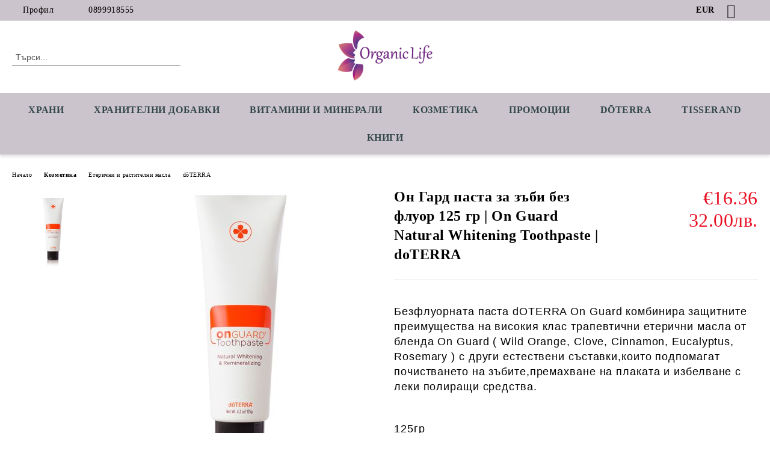

--- FILE ---
content_type: text/html; charset=utf-8
request_url: https://organiclife.bg/on-guard-natural-whitening-toothpaste-doterra.html
body_size: 16737
content:
<!DOCTYPE html>
<html lang="bg">
<head>
	<meta http-equiv="Content-Type" content="text/html; charset=utf-8" />
<meta http-equiv="Content-Script-Type" content="text/javascript" />
<meta http-equiv="Content-Style-Type" content="text/css" />
<meta name="description" content="Безфлуорната паста dOTERRA On Guard / Он Гард комбинира защитните преимущества на високия клас трапевтични етерични масла от бленда On Guard ( Wild Orange, Clove, Cinnamon, Eucalyptus, Rosemary ) с други естествени съставки,които подпомагат почистването на зъбите,премахване на плаката и избелване с леки полиращи средства." />
<meta name="keywords" content="он гард, гард, паста, зъби, флуор, безфлуорна, дотера, бленд, терапевтичен, клас, имунен, бленд, розмарин, карамфил, канела, евкалипт, doterra, esential, oils, toothpaste" />
<meta name="twitter:card" content="summary" /><meta name="twitter:site" content="@server.seliton.com" /><meta name="twitter:title" content="Он Гард паста за зъби без флуор 125 гр | On Guard Natural Whitening Toothpaste  | doTERRA" /><meta name="twitter:description" content="Безфлуорната паста dOTERRA On Guard / Он Гард комбинира защитните преимущества на високия клас трапевтични етерични масла от бленда On Guard ( Wild Orange, Clove, Cinnamon, Eucalyptus, Rosemary ) с други естествени съставки,които подпомагат почистването на зъбите,премахване на плаката и избелване с леки полиращи средства." /><meta name="twitter:image" content="http://organiclife.bg/userfiles/productimages/product_4777.jpg" />
<link rel="icon" type="image/x-icon" href="/favicon.ico" />
<title>Он Гард паста за зъби без флуор 125 гр | On Guard Natural Whitening Toothpaste  | doTERRA</title>
<link rel="canonical" href="https://organiclife.bg/on-guard-natural-whitening-toothpaste-doterra.html" />

<link rel="stylesheet" type="text/css" href="/userfiles/css/css_107_1413.css" />
<script type="text/javascript" src="/userfiles/css/js_107_352.js"></script>
<meta name="viewport" content="width=device-width, initial-scale=1" />
<link rel="alternate" type="application/rss+xml" title="Новини" href="/module.php?ModuleName=com.summercart.rss&amp;UILanguage=bg&amp;FeedType=News" />
<script type="text/javascript">
$(function(){
	$('.innerbox').colorbox({minWidth: 500, minHeight: 300, maxWidth: '90%', maxHeight: '96%'});
		var maxProducts = 7;
	var httpsDomain = 'https://organiclife.bg/';
	var searchUrl = '/search.html';
	var seeMoreText = 'вижте още';
	
	SC.Util.initQuickSearch(httpsDomain, maxProducts, searchUrl, seeMoreText);
	});

SC.storeRoot = 'https://organiclife.bg/';
SC.storeRootPath = '/';
SC.ML.PROVIDE_VALID_EMAIL = 'Трябва да предоставите валиден имейл адрес:';
SC.JSVersion = '';
</script>


		<script type="application/ld+json">
			{
				"@context": "https://schema.org",
				"@type": "BreadcrumbList",
				"itemListElement":
				[
					{
						"@type": "ListItem",
						"position": 1,
						"item":
						{
							"@id": "https://organiclife.bg/nachalo.html",
							"name": "Начало"
						}
					},
					{
						"@type": "ListItem",
						"position": 2,
						"item":
						{
							"@id": "https://organiclife.bg/kozmetika-i-preparati.html",
							"name": "Козметика"
						}
					},
					{
						"@type": "ListItem",
						"position": 3,
						"item":
						{
							"@id": "https://organiclife.bg/eterichni-i-rastitelni-masla.html",
							"name": "Етерични и растителни масла"
						}
					},
					{
						"@type": "ListItem",
						"position": 4,
						"item":
						{
							"@id": "https://organiclife.bg/eterichni-masla-doterra.html",
							"name": "dōTERRA"
						}
					},
					{
						"@type": "ListItem",
						"position": 5,
						"item":
						{
							"@id": "https://organiclife.bg/on-guard-natural-whitening-toothpaste-doterra.html",
							"name": "Он Гард паста за зъби без флуор 125 гр | On Guard Natural Whitening Toothpaste  | doTERRA"
						}
					}
				]
			}
		</script>





<meta property="og:site_name" content="Deep Organic Ltd" /><meta property="og:locality" content="Пловдив" /><meta property="og:street-address" content="ул.Лозенград 5" /><meta property="og:postal-code" content="4000" /><meta property="og:country-name" content="България" /><meta property="og:email" content="organiclifebg@gmail.com" /><meta property="og:phone_number" content="0899918555" /><meta property="og:type" content="product" /><meta property="og:title" content="Он Гард паста за зъби без флуор 125 гр | On Guard Natural Whitening Toothpaste  | doTERRA" /><meta property="og:url" content="https://organiclife.bg/on-guard-natural-whitening-toothpaste-doterra.html" /><meta property="og:image" content="https://organiclife.bg/userfiles/productimages/product_4777.jpg" /><meta property="og:description" content="Безфлуорната паста dOTERRA On Guard / Он Гард комбинира защитните преимущества на високия клас трапевтични етерични масла от бленда On Guard ( Wild Orange, Clove, Cinnamon, Eucalyptus, Rosemary ) с други естествени съставки,които подпомагат почистването на зъбите,премахване на плаката и избелване с леки полиращи средства." /><!-- Global site tag (gtag.js) - Google Analytics -->
<script>
	window.gtag_loaded = true;
	window.dataLayer = window.dataLayer || [];
	function gtag(){dataLayer.push(arguments);}
	
			gtag('consent', 'default', {
			'ad_storage': 'granted',
			'ad_user_data': 'granted',
			'ad_personalization': 'granted',
			'analytics_storage': 'granted',
			'functionality_storage': 'granted',
			'personalization_storage': 'granted',
			'security_storage': 'granted'
		});
	</script>
<script async src="https://www.googletagmanager.com/gtag/js?id=G-5P21T6M3GQ"></script>
<script>
	gtag('js', new Date());
	gtag('config', 'G-5P21T6M3GQ', {'allow_enhanced_conversions':true});
</script>
<!-- /Global site tag (gtag.js) - Google Analytics -->
</head>

<body class="lang-bg dynamic-page dynamic-page-product layout-223 layout-type-wide products-per-row-4 " >


<div class="c-body-container js-body-container">
	<div class="c-body-container__sub">
		
		<header class="container c-header js-header-container">
						<div class="c-header__topline">
				<div class="c-header__topline-inner">
					<div class="c-header__profile js-header-login-section">
						<div class="c-header__profile-toggle-icon">Профил</div>
																								
												<div class="c-header__profile-dd">
							<a href="https://organiclife.bg/vhod.html" class="c-header__profile_link c-header__profile-login">Вход</a>
							<a href="https://organiclife.bg/register.html" class="c-header__profile_link c-header__profile-register">Регистрация</a>
						</div>
												
						<div class="c-header__phone-wrapper c-header__contacet-row">
							<a href="tel:0899918555" class="c-header__phone-number">0899918555</a>
						</div>
					</div>
					
					<div class="c-header__lang-currency-social">
												<div class="c-header__currency js-header-currency">
							<span class="c-header__currency-label">Валута</span>
							<div class="c_header__currency-selected">
								<span class="c-header__currency-code-wrapper"><span class="c_header__currency-selected-code">EUR</span></span>
							</div>
							<input type="hidden" name="CurrencyID" class="CurrencyID" id="js-selected-currencyid" value="2" />
							<ul id="currency-list" class="c-header__currency-list">
																<li class="c-header__currency-selector js-currency-selector " id="currencyId_1">USD</li>
																<li class="c-header__currency-selector js-currency-selector selected" id="currencyId_2">EUR</li>
																<li class="c-header__currency-selector js-currency-selector " id="currencyId_6">BGN</li>
															</ul>
						</div>
												
												
						<div class="c-header__social-networks">
														<a class="c-header__social-icons social-network__fb" href="http://www.facebook.com/" target="_blank" title="Facebook"></a>
																												<a class="c-header__social-icons social-network__tw" href="http://twitter.com/" target="_blank" title="Twitter"></a>
																																									</div>
					</div>
				</div>
			</div>
			
			<div class="c-header__standard">
				<div class="c-header__search js-header-search">
					<div class="c-header__search-advanced"><a class="c-header__search-advanced-link" href="/search.html?action=dmAdvancedSearch">Разширено търсене</a></div>
					<form action="/search.html" class="c-header_search_form js-header-search-form">
						<input type="text" class="c-header__search_input js-header-search-input" id="sbox" name="phrase" value="" placeholder="Търси..." />
						<span class="c-header__search-button"><input type="submit" value="Търси" class="c-header__search-button-submit" /></span>
					</form>
				</div>
				
				<h2 class="c-header__logo c-header__logo--is-image">
				<a class="c-header__logo-link" href="/nachalo.html">
					<img class="c-header__logo-image" src="/userfiles/logo/Organiclifeweb-01.jpg" alt="Deep Organic Ltd" width="892" height="477" />									</a>
								</h2>
				
				<div class="c-header__info">
										
										<div class="c-header__cart js-header-cart js-header-mini-cart-wrapper">
												<div class="c-header__cart-wrapper">
							<div class="c-header__cart--empty-icon"></div>
						</div>
												
											</div>
									</div>
			</div>
			
			<div class="c-header__mobile">
				<ul class="c-header__mobile-menu">
					<li class="c-header__mobile-menu-item mobile-menu-item-nav js-mobile-menu-toggle-nav">
						<span class="c-header__mobile-menu-icon"></span>
					</li>
					<li class="c-header__mobile-menu-item mobile-menu-item-search">
						<svg xmlns="http://www.w3.org/2000/svg" width="24.811" height="24.811" viewBox="0 0 21.811 21.811">
							<g id="search-outline" transform="translate(-63.25 -63.25)">
								<path id="Path_113" data-name="Path 113" d="M72.182,64a8.182,8.182,0,1,0,8.182,8.182A8.182,8.182,0,0,0,72.182,64Z" fill="none" stroke="#000" stroke-miterlimit="10" stroke-width="1.5"/>
								<path id="Path_114" data-name="Path 114" d="M338.29,338.29,344,344" transform="translate(-260.004 -260.004)" fill="none" stroke="#000" stroke-linecap="round" stroke-miterlimit="10" stroke-width="1.5"/>
							</g>
						</svg>
						<div class="c-header__search c-header__search--mobile">
							<form action="/search.html" class="c-header_search_form js-header-search-form">
								<input type="text" class="c-header__search_input c-header__search_input--mobile js-header-search-input" id="js-search-phrase" name="phrase" value="" placeholder="Търси..." />
								<span class="c-header__search-button"><input type="submit" value="Търси" class="c-header__search-button-submit" /></span>
							</form>
						</div>
					</li>
					<li class="c-header__standard-logo-section">
						<h2 class="c-header__logo c-header__logo--is-image">
						<a href="/nachalo.html" alt="Лого">
							<img class="c-header__logo-image" src="/userfiles/logo/Organiclifeweb-01.jpg" alt="Deep Organic Ltd" width="892" height="477" />													</a>
						</h2>
					</li>
					<li class="c-header__mobile-menu-item is-mobile-cart">
												
																		<div id="mobile-cart" class="mobile-menu-item-cart js-mobile-menu-item-cart">
							<svg xmlns="http://www.w3.org/2000/svg" width="31" height="30" viewBox="0 0 31 30">
								<g id="cart-41" transform="translate(1.5 0.5)">
									<circle id="Ellipse_37" data-name="Ellipse 37" cx="1.847" cy="1.847" r="1.847" transform="translate(9.451 24.148)" fill="#000812"/>
									<path id="Ellipse_37_-_Outline" data-name="Ellipse 37 - Outline" d="M1.847-.5A2.347,2.347,0,1,1-.5,1.847,2.35,2.35,0,0,1,1.847-.5Zm0,3.695A1.347,1.347,0,1,0,.5,1.847,1.349,1.349,0,0,0,1.847,3.195Z" transform="translate(9.451 24.148)"/>
									<circle id="Ellipse_38" data-name="Ellipse 38" cx="1.847" cy="1.847" r="1.847" transform="translate(20.166 24.148)" fill="#000812"/>
									<path id="Ellipse_38_-_Outline" data-name="Ellipse 38 - Outline" d="M1.847-.5A2.347,2.347,0,1,1-.5,1.847,2.35,2.35,0,0,1,1.847-.5Zm0,3.695A1.347,1.347,0,1,0,.5,1.847,1.349,1.349,0,0,0,1.847,3.195Z" transform="translate(20.166 24.148)"/>
									<path id="Path_88" data-name="Path 88" d="M22.352,21.855H10.732a3.527,3.527,0,0,1-3.357-3.112L4.066,2.843H.709a1,1,0,0,1,0-2h4.17a1,1,0,0,1,.979.8l.877,4.215H26.709a1,1,0,0,1,.986,1.167L25.714,18.714l0,.02A3.529,3.529,0,0,1,22.352,21.855Zm-15.2-14L9.334,18.344l0,.016c.138.723.577,1.5,1.394,1.5h11.62c.814,0,1.253-.766,1.393-1.486L25.525,7.854Z" transform="translate(0 0)"/>
									<rect id="Rectangle_179" data-name="Rectangle 179" width="31" height="30" transform="translate(-1.5 -0.5)" fill="none"/>
								</g>
							</svg>
						</div>
												
																	</li>
				</ul>
			</div>
			<div class="c-mobile-holder"></div>
		</header><!-- header container -->
<main>
<div class="o-column c-layout-top o-layout--horizontal c-layout-top__sticky sticky js-layout-top">
	<div class="c-layout-wrapper c-layout-top__sticky-wrapper">
		<div class="o-box c-box-main-menu js-main-menu-box">
	<div class="c-mobile__close js-mobile-close-menu"></div>
	<div class="c-mobile__phone js-mobile-phone-content"></div>
	<div class="c-mobile__nav">
		<div class="c-mobile__nav-item is-menu js-mobile-toggle-menu is-active"><span>Меню</span></div>
		<div class="c-mobile__nav-item is-profile js-mobile-toggle-profile"><span>Профил</span></div>
		<div class="c-mobile__nav-item is-int js-mobile-toggle-int"><i class="js-mobile-current-flag"></i><span>Език</span></div>
	</div>
	
	<div class="o-box-content c-box-main-menu__content">
		<ul class="c-box-main-menu__list">
						<li class="menu-item-dropdown-menu c-box-main-menu__item js-box-main-menu__item has-submenus">
				<a href="/bio-i-naturalni-hrani.html" title="Храни" class="c-box-main-menu__item-link">
										Храни
					<span class="c-box-main-menu__mobile-control js-mobile-control"><span>+</span></span>
				</a>
									<ul class="o-box-content c-box-dd-categories__subcategory-list js-box-dd-categories__subcategory-list">
			<li class="c-box-dd-categories__item js-box-dd-categories-item c-box-dd-categories__categoryid-237  is-first   ">
			<a href="/super-hrani.html" class="c-box-dd-categories__subcategory-item-link noProducts ">
				<span>Супер храни</span><span class="c-box-main-menu__mobile-control js-mobile-control"><span>+</span></span>
			</a>
			
		</li>
			<li class="c-box-dd-categories__item js-box-dd-categories-item c-box-dd-categories__categoryid-226 has-submenus    ">
			<a href="/zarneni-bobovi-semena.html" class="c-box-dd-categories__subcategory-item-link noProducts is-parent">
				<span>Зърнени, бобови, семена</span><span class="c-box-main-menu__mobile-control js-mobile-control"><span>+</span></span>
			</a>
			<ul class="o-box-content c-box-dd-categories__subcategory-list js-box-dd-categories__subcategory-list">
			<li class="c-box-dd-categories__item js-box-dd-categories-item c-box-dd-categories__categoryid-244  is-first   ">
			<a href="/naturalni-brashna.html" class="c-box-dd-categories__subcategory-item-link noProducts ">
				<span>Натурални брашна</span><span class="c-box-main-menu__mobile-control js-mobile-control"><span>+</span></span>
			</a>
			
		</li>
			<li class="c-box-dd-categories__item js-box-dd-categories-item c-box-dd-categories__categoryid-253   is-last  ">
			<a href="/pasta-i-zarneni-zakuski.html" class="c-box-dd-categories__subcategory-item-link noProducts ">
				<span>Паста и зърнени закуски</span><span class="c-box-main-menu__mobile-control js-mobile-control"><span>+</span></span>
			</a>
			
		</li>
	</ul>
		</li>
			<li class="c-box-dd-categories__item js-box-dd-categories-item c-box-dd-categories__categoryid-257     ">
			<a href="/susheni-plodove-i-yadki.html" class="c-box-dd-categories__subcategory-item-link noProducts ">
				<span>Сушени плодове и ядки</span><span class="c-box-main-menu__mobile-control js-mobile-control"><span>+</span></span>
			</a>
			
		</li>
			<li class="c-box-dd-categories__item js-box-dd-categories-item c-box-dd-categories__categoryid-234     ">
			<a href="/med-i-podsladiteli.html" class="c-box-dd-categories__subcategory-item-link noProducts ">
				<span>Мед и Подсладители</span><span class="c-box-main-menu__mobile-control js-mobile-control"><span>+</span></span>
			</a>
			
		</li>
			<li class="c-box-dd-categories__item js-box-dd-categories-item c-box-dd-categories__categoryid-254     ">
			<a href="/konservi-i-burkani.html" class="c-box-dd-categories__subcategory-item-link noProducts ">
				<span>Консерви и буркани</span><span class="c-box-main-menu__mobile-control js-mobile-control"><span>+</span></span>
			</a>
			
		</li>
			<li class="c-box-dd-categories__item js-box-dd-categories-item c-box-dd-categories__categoryid-223     ">
			<a href="/chay-kafe-napitki.html" class="c-box-dd-categories__subcategory-item-link noProducts ">
				<span>Чай, кафе, напитки</span><span class="c-box-main-menu__mobile-control js-mobile-control"><span>+</span></span>
			</a>
			
		</li>
			<li class="c-box-dd-categories__item js-box-dd-categories-item c-box-dd-categories__categoryid-236     ">
			<a href="/shokoladi-grizini-biskviti.html" class="c-box-dd-categories__subcategory-item-link noProducts ">
				<span>Шоколади, гризини, бисквити</span><span class="c-box-main-menu__mobile-control js-mobile-control"><span>+</span></span>
			</a>
			
		</li>
			<li class="c-box-dd-categories__item js-box-dd-categories-item c-box-dd-categories__categoryid-225     ">
			<a href="/masla-zehtin-podpravki.html" class="c-box-dd-categories__subcategory-item-link noProducts ">
				<span>Масла, зехтин, подправки</span><span class="c-box-main-menu__mobile-control js-mobile-control"><span>+</span></span>
			</a>
			
		</li>
			<li class="c-box-dd-categories__item js-box-dd-categories-item c-box-dd-categories__categoryid-245   is-last  ">
			<a href="/bezglutenovi-produkti.html" class="c-box-dd-categories__subcategory-item-link noProducts ">
				<span>Безглутенови продукти</span><span class="c-box-main-menu__mobile-control js-mobile-control"><span>+</span></span>
			</a>
			
		</li>
	</ul>
							</li>
						<li class="menu-item-dropdown-menu c-box-main-menu__item js-box-main-menu__item has-submenus">
				<a href="/hranitelni-dobavki.html" title="Хранителни Добавки" class="c-box-main-menu__item-link">
										Хранителни Добавки
					<span class="c-box-main-menu__mobile-control js-mobile-control"><span>+</span></span>
				</a>
									<ul class="o-box-content c-box-dd-categories__subcategory-list js-box-dd-categories__subcategory-list">
			<li class="c-box-dd-categories__item js-box-dd-categories-item c-box-dd-categories__categoryid-269  is-first   ">
			<a href="/adaptogeni.html" class="c-box-dd-categories__subcategory-item-link noProducts ">
				<span>Адаптогени</span><span class="c-box-main-menu__mobile-control js-mobile-control"><span>+</span></span>
			</a>
			
		</li>
			<li class="c-box-dd-categories__item js-box-dd-categories-item c-box-dd-categories__categoryid-288     ">
			<a href="/aminokiselini.html" class="c-box-dd-categories__subcategory-item-link noProducts ">
				<span>Аминокиселини</span><span class="c-box-main-menu__mobile-control js-mobile-control"><span>+</span></span>
			</a>
			
		</li>
			<li class="c-box-dd-categories__item js-box-dd-categories-item c-box-dd-categories__categoryid-262     ">
			<a href="/antioksidanti.html" class="c-box-dd-categories__subcategory-item-link noProducts ">
				<span>Антиоксиданти</span><span class="c-box-main-menu__mobile-control js-mobile-control"><span>+</span></span>
			</a>
			
		</li>
			<li class="c-box-dd-categories__item js-box-dd-categories-item c-box-dd-categories__categoryid-256     ">
			<a href="/enzimi.html" class="c-box-dd-categories__subcategory-item-link noProducts ">
				<span>Ензими</span><span class="c-box-main-menu__mobile-control js-mobile-control"><span>+</span></span>
			</a>
			
		</li>
			<li class="c-box-dd-categories__item js-box-dd-categories-item c-box-dd-categories__categoryid-285     ">
			<a href="/zhensko-zdrave.html" class="c-box-dd-categories__subcategory-item-link noProducts ">
				<span>Женско здраве</span><span class="c-box-main-menu__mobile-control js-mobile-control"><span>+</span></span>
			</a>
			
		</li>
			<li class="c-box-dd-categories__item js-box-dd-categories-item c-box-dd-categories__categoryid-263     ">
			<a href="/imunostimulatori.html" class="c-box-dd-categories__subcategory-item-link noProducts ">
				<span>Имуностимулатори</span><span class="c-box-main-menu__mobile-control js-mobile-control"><span>+</span></span>
			</a>
			
		</li>
			<li class="c-box-dd-categories__item js-box-dd-categories-item c-box-dd-categories__categoryid-286     ">
			<a href="/mazhko-zdrave.html" class="c-box-dd-categories__subcategory-item-link noProducts ">
				<span>Мъжко здраве</span><span class="c-box-main-menu__mobile-control js-mobile-control"><span>+</span></span>
			</a>
			
		</li>
			<li class="c-box-dd-categories__item js-box-dd-categories-item c-box-dd-categories__categoryid-264     ">
			<a href="/probiotitsi.html" class="c-box-dd-categories__subcategory-item-link noProducts ">
				<span>Пробиотици</span><span class="c-box-main-menu__mobile-control js-mobile-control"><span>+</span></span>
			</a>
			
		</li>
			<li class="c-box-dd-categories__item js-box-dd-categories-item c-box-dd-categories__categoryid-265     ">
			<a href="/omega-3-6-9.html" class="c-box-dd-categories__subcategory-item-link noProducts ">
				<span>Омега 3 6 9</span><span class="c-box-main-menu__mobile-control js-mobile-control"><span>+</span></span>
			</a>
			
		</li>
			<li class="c-box-dd-categories__item js-box-dd-categories-item c-box-dd-categories__categoryid-287     ">
			<a href="/otslabvane-detoks.html" class="c-box-dd-categories__subcategory-item-link noProducts ">
				<span>Отслабване, Детокс</span><span class="c-box-main-menu__mobile-control js-mobile-control"><span>+</span></span>
			</a>
			
		</li>
			<li class="c-box-dd-categories__item js-box-dd-categories-item c-box-dd-categories__categoryid-266     ">
			<a href="/stavi-hrushtyali-kolagen.html" class="c-box-dd-categories__subcategory-item-link noProducts ">
				<span>Стави, Хрущяли, Колаген</span><span class="c-box-main-menu__mobile-control js-mobile-control"><span>+</span></span>
			</a>
			
		</li>
			<li class="c-box-dd-categories__item js-box-dd-categories-item c-box-dd-categories__categoryid-268     ">
			<a href="/san-nastroenie-pamet.html" class="c-box-dd-categories__subcategory-item-link noProducts ">
				<span>Сън, Настроение, Памет</span><span class="c-box-main-menu__mobile-control js-mobile-control"><span>+</span></span>
			</a>
			
		</li>
			<li class="c-box-dd-categories__item js-box-dd-categories-item c-box-dd-categories__categoryid-258     ">
			<a href="/bilki-i-tinkturi.html" class="c-box-dd-categories__subcategory-item-link noProducts ">
				<span>Билки и тинктури</span><span class="c-box-main-menu__mobile-control js-mobile-control"><span>+</span></span>
			</a>
			
		</li>
			<li class="c-box-dd-categories__item js-box-dd-categories-item c-box-dd-categories__categoryid-242     ">
			<a href="/drugi.html" class="c-box-dd-categories__subcategory-item-link noProducts ">
				<span>Други</span><span class="c-box-main-menu__mobile-control js-mobile-control"><span>+</span></span>
			</a>
			
		</li>
			<li class="c-box-dd-categories__item js-box-dd-categories-item c-box-dd-categories__categoryid-292   is-last  ">
			<a href="/surovatychni-proteini.html" class="c-box-dd-categories__subcategory-item-link noProducts ">
				<span>Протеини и Аминокиселини</span><span class="c-box-main-menu__mobile-control js-mobile-control"><span>+</span></span>
			</a>
			
		</li>
	</ul>
							</li>
						<li class="menu-item-dropdown-menu c-box-main-menu__item js-box-main-menu__item has-submenus">
				<a href="/vitamini-i-minerali.html" title="Витамини и Минерали" class="c-box-main-menu__item-link">
										Витамини и Минерали
					<span class="c-box-main-menu__mobile-control js-mobile-control"><span>+</span></span>
				</a>
									<ul class="o-box-content c-box-dd-categories__subcategory-list js-box-dd-categories__subcategory-list">
			<li class="c-box-dd-categories__item js-box-dd-categories-item c-box-dd-categories__categoryid-272  is-first   ">
			<a href="/vitamin-a.html" class="c-box-dd-categories__subcategory-item-link noProducts ">
				<span>Витамин А</span><span class="c-box-main-menu__mobile-control js-mobile-control"><span>+</span></span>
			</a>
			
		</li>
			<li class="c-box-dd-categories__item js-box-dd-categories-item c-box-dd-categories__categoryid-273     ">
			<a href="/vitamin-b.html" class="c-box-dd-categories__subcategory-item-link noProducts ">
				<span>Витамин B</span><span class="c-box-main-menu__mobile-control js-mobile-control"><span>+</span></span>
			</a>
			
		</li>
			<li class="c-box-dd-categories__item js-box-dd-categories-item c-box-dd-categories__categoryid-274     ">
			<a href="/vitamin-c.html" class="c-box-dd-categories__subcategory-item-link noProducts ">
				<span>Витамин C</span><span class="c-box-main-menu__mobile-control js-mobile-control"><span>+</span></span>
			</a>
			
		</li>
			<li class="c-box-dd-categories__item js-box-dd-categories-item c-box-dd-categories__categoryid-275     is-current">
			<a href="/vitamin-d.html" class="c-box-dd-categories__subcategory-item-link noProducts ">
				<span>Витамин D</span><span class="c-box-main-menu__mobile-control js-mobile-control"><span>+</span></span>
			</a>
			
		</li>
			<li class="c-box-dd-categories__item js-box-dd-categories-item c-box-dd-categories__categoryid-276     ">
			<a href="/vitamin-e.html" class="c-box-dd-categories__subcategory-item-link noProducts ">
				<span>Витамин E</span><span class="c-box-main-menu__mobile-control js-mobile-control"><span>+</span></span>
			</a>
			
		</li>
			<li class="c-box-dd-categories__item js-box-dd-categories-item c-box-dd-categories__categoryid-277     ">
			<a href="/vitamin-k.html" class="c-box-dd-categories__subcategory-item-link noProducts ">
				<span>Витамин K</span><span class="c-box-main-menu__mobile-control js-mobile-control"><span>+</span></span>
			</a>
			
		</li>
			<li class="c-box-dd-categories__item js-box-dd-categories-item c-box-dd-categories__categoryid-278     ">
			<a href="/kaliy-kaltsiy.html" class="c-box-dd-categories__subcategory-item-link noProducts ">
				<span>Калий, Калций</span><span class="c-box-main-menu__mobile-control js-mobile-control"><span>+</span></span>
			</a>
			
		</li>
			<li class="c-box-dd-categories__item js-box-dd-categories-item c-box-dd-categories__categoryid-279     ">
			<a href="/magneziy.html" class="c-box-dd-categories__subcategory-item-link noProducts ">
				<span>Магнезий</span><span class="c-box-main-menu__mobile-control js-mobile-control"><span>+</span></span>
			</a>
			
		</li>
			<li class="c-box-dd-categories__item js-box-dd-categories-item c-box-dd-categories__categoryid-280     ">
			<a href="/multivitamini.html" class="c-box-dd-categories__subcategory-item-link noProducts ">
				<span>Мултивитамини</span><span class="c-box-main-menu__mobile-control js-mobile-control"><span>+</span></span>
			</a>
			
		</li>
			<li class="c-box-dd-categories__item js-box-dd-categories-item c-box-dd-categories__categoryid-281     ">
			<a href="/selen.html" class="c-box-dd-categories__subcategory-item-link noProducts ">
				<span>Селен</span><span class="c-box-main-menu__mobile-control js-mobile-control"><span>+</span></span>
			</a>
			
		</li>
			<li class="c-box-dd-categories__item js-box-dd-categories-item c-box-dd-categories__categoryid-282     ">
			<a href="/hrom.html" class="c-box-dd-categories__subcategory-item-link noProducts ">
				<span>Хром</span><span class="c-box-main-menu__mobile-control js-mobile-control"><span>+</span></span>
			</a>
			
		</li>
			<li class="c-box-dd-categories__item js-box-dd-categories-item c-box-dd-categories__categoryid-283     ">
			<a href="/tsink.html" class="c-box-dd-categories__subcategory-item-link noProducts ">
				<span>Цинк</span><span class="c-box-main-menu__mobile-control js-mobile-control"><span>+</span></span>
			</a>
			
		</li>
			<li class="c-box-dd-categories__item js-box-dd-categories-item c-box-dd-categories__categoryid-284   is-last  ">
			<a href="/zhelyazo.html" class="c-box-dd-categories__subcategory-item-link noProducts ">
				<span>Желязо</span><span class="c-box-main-menu__mobile-control js-mobile-control"><span>+</span></span>
			</a>
			
		</li>
	</ul>
							</li>
						<li class="menu-item-dropdown-menu c-box-main-menu__item js-box-main-menu__item has-submenus">
				<a href="/kozmetika-i-preparati.html" title="Козметика" class="c-box-main-menu__item-link">
										Козметика
					<span class="c-box-main-menu__mobile-control js-mobile-control"><span>+</span></span>
				</a>
									<ul class="o-box-content c-box-dd-categories__subcategory-list js-box-dd-categories__subcategory-list">
			<li class="c-box-dd-categories__item js-box-dd-categories-item c-box-dd-categories__categoryid-231 has-submenus is-first   ">
			<a href="/eterichni-i-rastitelni-masla.html" class="c-box-dd-categories__subcategory-item-link noProducts is-parent">
				<span>Етерични и растителни масла</span><span class="c-box-main-menu__mobile-control js-mobile-control"><span>+</span></span>
			</a>
			<ul class="o-box-content c-box-dd-categories__subcategory-list js-box-dd-categories__subcategory-list">
			<li class="c-box-dd-categories__item js-box-dd-categories-item c-box-dd-categories__categoryid-260  is-first   ">
			<a href="/eterichni-masla-doterra.html" class="c-box-dd-categories__subcategory-item-link noProducts ">
				<span>dōTERRA</span><span class="c-box-main-menu__mobile-control js-mobile-control"><span>+</span></span>
			</a>
			
		</li>
			<li class="c-box-dd-categories__item js-box-dd-categories-item c-box-dd-categories__categoryid-289     ">
			<a href="/tisserand.html" class="c-box-dd-categories__subcategory-item-link noProducts ">
				<span>Tisserand</span><span class="c-box-main-menu__mobile-control js-mobile-control"><span>+</span></span>
			</a>
			
		</li>
			<li class="c-box-dd-categories__item js-box-dd-categories-item c-box-dd-categories__categoryid-290     ">
			<a href="/alteyaorganics.html" class="c-box-dd-categories__subcategory-item-link noProducts ">
				<span>Alteya Organics</span><span class="c-box-main-menu__mobile-control js-mobile-control"><span>+</span></span>
			</a>
			
		</li>
			<li class="c-box-dd-categories__item js-box-dd-categories-item c-box-dd-categories__categoryid-291   is-last  ">
			<a href="/masla-rivana.html" class="c-box-dd-categories__subcategory-item-link noProducts ">
				<span>Rivana</span><span class="c-box-main-menu__mobile-control js-mobile-control"><span>+</span></span>
			</a>
			
		</li>
	</ul>
		</li>
			<li class="c-box-dd-categories__item js-box-dd-categories-item c-box-dd-categories__categoryid-248     ">
			<a href="/za-litse.html" class="c-box-dd-categories__subcategory-item-link noProducts ">
				<span>За лице</span><span class="c-box-main-menu__mobile-control js-mobile-control"><span>+</span></span>
			</a>
			
		</li>
			<li class="c-box-dd-categories__item js-box-dd-categories-item c-box-dd-categories__categoryid-249     ">
			<a href="/za-kosa.html" class="c-box-dd-categories__subcategory-item-link noProducts ">
				<span>За коса</span><span class="c-box-main-menu__mobile-control js-mobile-control"><span>+</span></span>
			</a>
			
		</li>
			<li class="c-box-dd-categories__item js-box-dd-categories-item c-box-dd-categories__categoryid-246     ">
			<a href="/za-tyalo.html" class="c-box-dd-categories__subcategory-item-link noProducts ">
				<span>За тяло</span><span class="c-box-main-menu__mobile-control js-mobile-control"><span>+</span></span>
			</a>
			
		</li>
			<li class="c-box-dd-categories__item js-box-dd-categories-item c-box-dd-categories__categoryid-229     ">
			<a href="/kozmetika.html" class="c-box-dd-categories__subcategory-item-link noProducts ">
				<span>Аксесоари и Флакони</span><span class="c-box-main-menu__mobile-control js-mobile-control"><span>+</span></span>
			</a>
			
		</li>
			<li class="c-box-dd-categories__item js-box-dd-categories-item c-box-dd-categories__categoryid-259     ">
			<a href="/aroma-difuzeri.html" class="c-box-dd-categories__subcategory-item-link noProducts ">
				<span>Арома Дифузери</span><span class="c-box-main-menu__mobile-control js-mobile-control"><span>+</span></span>
			</a>
			
		</li>
			<li class="c-box-dd-categories__item js-box-dd-categories-item c-box-dd-categories__categoryid-230   is-last  ">
			<a href="/preparati.html" class="c-box-dd-categories__subcategory-item-link noProducts ">
				<span>Препарати</span><span class="c-box-main-menu__mobile-control js-mobile-control"><span>+</span></span>
			</a>
			
		</li>
	</ul>
							</li>
						<li class=" c-box-main-menu__item js-box-main-menu__item">
				<a href="/promotsii.html" title="Промоции" class="c-box-main-menu__item-link">
										Промоции
					<span class="c-box-main-menu__mobile-control js-mobile-control"><span>+</span></span>
				</a>
							</li>
						<li class=" c-box-main-menu__item js-box-main-menu__item">
				<a href="/eterichni-masla-doterra.html" title="dōTERRA" class="c-box-main-menu__item-link">
										dōTERRA
					<span class="c-box-main-menu__mobile-control js-mobile-control"><span>+</span></span>
				</a>
							</li>
						<li class=" c-box-main-menu__item js-box-main-menu__item">
				<a href="/tisserand.html" title="Tisserand" class="c-box-main-menu__item-link">
										Tisserand
					<span class="c-box-main-menu__mobile-control js-mobile-control"><span>+</span></span>
				</a>
							</li>
						<li class=" c-box-main-menu__item js-box-main-menu__item">
				<a href="/knigi.html" title="Книги" class="c-box-main-menu__item-link">
										Книги
					<span class="c-box-main-menu__mobile-control js-mobile-control"><span>+</span></span>
				</a>
							</li>
					</ul>
	</div>
	
	<div class="c-mobile__profile-content js-mobile-profile-content" style="display: none;"></div>
	
	<div class="c-mobile__int-content js-mobile-int-content" style="display: none;"></div>

</div>

<script type="text/javascript">
	$(function(){
		if ($(window).width() <= 1110) {
			$('.js-mobile-menu-toggle-nav').click(function(){
				$('.js-main-menu-box').addClass('is-active');
			});

			$('.js-mobile-toggle-menu').click(function(){
				$(this).addClass('is-active');
				$('.c-box-main-menu__content').show();

				$('.js-mobile-toggle-profile').removeClass('is-active');
				$('.js-mobile-profile-content').hide();
				$('.js-mobile-toggle-int').removeClass('is-active');
				$('.js-mobile-int-content').hide();
			});
			$('.js-mobile-toggle-profile').click(function(){
				$(this).addClass('is-active');
				$('.js-mobile-profile-content').show();

				$('.js-mobile-toggle-menu').removeClass('is-active');
				$('.c-box-main-menu__content').hide();
				$('.js-mobile-toggle-int').removeClass('is-active');
				$('.js-mobile-int-content').hide();
			});
			$('.js-mobile-toggle-int').click(function(){
				$(this).addClass('is-active');
				$('.js-mobile-int-content').show();

				$('.js-mobile-toggle-profile').removeClass('is-active');
				$('.js-mobile-profile-content').hide();
				$('.js-mobile-toggle-menu').removeClass('is-active');
				$('.c-box-main-menu__content').hide();
			});

			$('.js-mobile-close-menu').click(function(){
				$('.js-main-menu-box').removeClass('is-active');
				$('.js-mobile-menu-item-nav').toggleClass('is-active');
			});
			var currentFlag = $('.c_header__language-selected .c-header__language-code-wrapper').html();
			$('.js-mobile-current-flag').append(currentFlag);

			if ($('.js-header-language').length == 0 && $('.js-header-currency').length == 0) {
				$('.js-mobile-toggle-int').hide();
			}
		}
	});
</script>
	</div>
</div>

<div class="c-layout-main js-layout-main">
		<div id="c-layout-main__column-left" class="o-layout--vertical c-layout-main--wide">
		<div class="c-layout-wrapper">
			
			<div id="product-page" class="c-page-product"
	 xmlns:product="http://search.yahoo.com/searchmonkey/product/"
	 xmlns:rdfs="http://www.w3.org/2000/01/rdf-schema#"
	 xmlns:media="http://search.yahoo.com/searchmonkey/media/"
	 xmlns:review="http://purl.org/stuff/rev#"
	 xmlns:use="http://search.yahoo.com/searchmonkey-datatype/use/"
	 xmlns:currency="http://search.yahoo.com/searchmonkey-datatype/currency/"
	 itemscope itemtype="http://schema.org/Product">
	
	<div class="c-breadcrumb c-breadcrumb__list">
		<span class="c-breadcrumb__item"><a href="/nachalo.html" class="c-breadcrumb__item-link">Начало</a> </span>
				<span class="c-breadcrumb__separator"></span>
		<span class="c-breadcrumb__item"><a href="/kozmetika-i-preparati.html" class="c-breadcrumb__item-link">Козметика</a></span>
				<span class="c-breadcrumb__separator"></span>
		<span class="c-breadcrumb__item"><a href="/eterichni-i-rastitelni-masla.html" class="c-breadcrumb__item-link">Етерични и растителни масла</a></span>
				<span class="c-breadcrumb__separator"></span>
		<span class="c-breadcrumb__item"><a href="/eterichni-masla-doterra.html" class="c-breadcrumb__item-link">dōTERRA</a></span>
				<span class="c-breadcrumb__item--last">Он Гард паста за зъби без флуор 125 гр | On Guard Natural Whitening Toothpaste  | doTERRA</span>
	</div>
	
	<div class="o-page-content">
		<div class="c-dynamic-area c-dynamic-area__top"></div>
		
		<div class="c-product__top-area">
				<!-- Description Price Block -->
			<div class="product-page-description-price-block">
				<div class="c-product-page__product-name-and-price">
					<h1 class="c-product-page__product-name fn js-product-name-holder" property="rdfs:label" itemprop="name">
						Он Гард паста за зъби без флуор 125 гр | On Guard Natural Whitening Toothpaste  | doTERRA
					</h1>
											<div id="ProductPricesHolder" class="c-product-page__product-price-wrapper js-product-prices-holder">
														<div class="c-product-page__product-price-section u-dual-price__product-page is-price-with-tax">
			
	
		<!-- Show prices with taxes applied. -->
			
						
		<!-- The product has no price modifiers. It may have wholesale price. -->
				<!-- No wholesale price. The list price is the final one. No discounts. -->
		<div class="c-price-exclude-taxes product-price u-price__base__wrapper u-dual-price__big-price" itemprop="offers" itemscope itemtype="http://schema.org/Offer">
			<span class="c-price-exclude-taxes__no-wholesale-price-list-label what-price u-price__base__label">Цена:</span>
			<span class="c-price-exclude-taxes__no-wholesale-price-list-price taxed-price-value u-price__base__value">
				€16.36
								<span class="c-price-exclude-taxes__no-wholesale-price-list-price taxed-price-value u-product-page__price-dual-currency">32.00лв.</span>
							</span>
			<span class="c-price-exclude-taxes__no-wholesale-price-list-price-digits price" style="display:none;" itemprop="price">16.36</span>
			<span class="c-price-exclude-taxes__no-wholesale-price-currency currency" style="display:none;" itemprop="priceCurrency">EUR</span>
			<link itemprop="url" href="/on-guard-natural-whitening-toothpaste-doterra.html" />
			<meta itemprop="availability" content="https://schema.org/InStock" />
			
		</div>
				
				
			
		
		
		



	
	</div>													</div>
									</div>
				
				<ul class="c-product-page__product-features">
										
					
														</ul>
				
								
				<div class="c-product-page__product-details">
					<div class="c-product-page__product-description-wrapper">
												<div class="c-product-page__product-description s-html-editor description" property="rdfs:comment" itemprop="description"><p><strong><span style="font-size:18px;"><span style="font-family:verdana,geneva,sans-serif;">Безфлуорната паста dOTERRA On Guard комбинира защитните преимущества на високия клас трапевтични етерични масла от бленда On Guard (&nbsp;Wild Orange, Clove, Cinnamon, Eucalyptus, Rosemary ) с други естествени съставки,които подпомагат почистването на зъбите,премахване на плаката и избелване с леки полиращи средства.</span></span></strong></p>

<p>&nbsp;</p>

<p><strong><span style="font-size:18px;"><span style="font-family:verdana,geneva,sans-serif;">125гр</span></span></strong></p>
</div>
																								
											</div>
					
					<!-- Cart form -->
					<form action="https://organiclife.bg/cart.html" method="post" id="cart_form" class="c-product-page__cart-form item " >
						<div class="product-page__price-and-options">
													</div>
					
												
						<div class="c-product-page__buy-buttons">
							<div class="c-product-page__availability-label availability s-html-editor js-availability-label" style="display: none">
								
							</div>
							
														<div class="c-product-page__add-to-wishlist-button">
								<span class="c-product-page__wishlist-buttons js-button-wish no-in-wishlist">
	<a style="display: none" rel="nofollow" href="https://organiclife.bg/wishlist.html" title="Добавен в Желани" class="c-product-page__button-wishlist is-in-wishlist js-wishlist-link js-has-in-wishlist" data-product-id="2420" data-item-id="0"><span class="c-product-page__button-wishlist-text">Добавен в Желани</span></a>
	<a rel="nofollow" href="https://organiclife.bg/wishlist.html" title="Добави в желани" class="c-product-page__button-wishlist not-in-wishlist js-wishlist-link js-no-in-wishlist" data-product-id="2420" data-item-id="0"><span class="c-product-page__button-wishlist-text">Добави в желани</span></a>
</span>
<script type="text/javascript">
$(function () {
	SC.Wishlist.getData = function (object) {
		var data = $('#cart_form').serialize();
		if (object.hasClass('js-has-in-wishlist')) {
			data += '&action=removeItem&submitType=ajax&WishlistItemID=' + object.data('item-id');
		} else {
			data += '&action=addItem&submitType=ajax&ProductID=' + object.data('product-id');
		}
		
		return data;
	}
})
</script>
							</div>
														
																																			
							<div class="c-product-page__buy-buttons-wrapper">
								<!--// measure unit plugin inject //-->
																
								<div class="quantity availability add-to-cart js-button-add-to-cart-wrapper js-product-page__add-to-cart" >
									<span class="value-title" title="in_stock"></span>									<!--// measure unit plugin inject //-->
																		
																		<span class="c-product-page__quantity-minus js-quantity-minus">-</span>
																		<input aria-label="Брой" type="text" class="c-product-page__quantity-input js-quantity-input" name="Quantity" value="1" size="1" />
																		<span class="c-product-page__quantity-plus js-quantity-plus">+</span>
																		
									<!--// measure unit plugin inject //-->
																		
									<div class="c-button__add-to-cart-wrapper js-button-add-to-cart o-button-add-to-cart u-designer-button">
										<input type="submit" class="c-button c-button__add-to-cart js-button-add-to-cart o-button-add-to-cart-submit u-designer-button-submit" value="Добави в количка" />
										<span class="c-button__add-to-cart-icon o-button-add-to-cart-icon"></span>
									</div>
								</div>
								
																<div class="c-product-page__product-brand-wrapper" itemprop="brand" itemscope itemtype="http://schema.org/Organization">
																		
																		<meta itemprop="name" content="doTERRA">
									<a class="c-product-page__product-brand-image-link" rel="product:brand" typeof="vcard:VCard commerce:Business" property="vcard:url" href="/brand/280/doterra.html" itemprop="url">
										<img class="c-product-page__product-brand-image" src="/userfiles/customergroups/image_b63e4caedbcc9767180186148f3fbc10.jpg" width="300" height="54" alt="doTERRA" />
									</a>
																		
																	</div>
															</div>
						</div>
						
						<input type="hidden" name="action" value="dmAddToCart" />
						<input type="hidden" class="js-product-page-product-id" id="ProductID" name="ProductID" value="2420" />
						<input type="hidden" class="js-product-page-productvariant-id" id="ProductVariantID" name="ProductVariantID" value="" />
																													</form>
					
										<div class="c-product-page__quick-buy js-quick-checkout-section">
							<div class="c-quick-buy__section js-quick-buy-section">
	<div class="c-quick-buy__toggle-section js-toggle-quick-buy">
		<p class="c-quick-buy__title">Бърза поръчка без регистрация</p>
	</div>
	<div class="c-quick-buy">
		<span class="c-quick-buy__subtitle">Само попълнете 1 поле</span>
		
		<div class="c-quick-buy__list">
							<div class="c-quick-buy__item">
					<input id="QuickBuyPhone" name="QuickBuyPhone" type="tel" placeholder="Телефон" class="c-quick-buy__input" form="quick_buy">
				</div>
															
						
			<div class="c-quick-buy__button-and-info-text">
				<div class="c-quick-buy__info-text">Ние ще се свържем с вас в рамките на работния ден.</div>
				
				<div class="c-quick-buy__item c-quick-buy__button-wrapper">
					<input type="submit" value="Купи сега" class="c-quick-buy__button o-button-simple-submit u-designer-button-submit" form="quick_buy">
					<span class="c-quick-buy__button-icon o-button-simple-icon"></span>
				</div>
			
			</div>
		</div>
		<input class="u-form-security-code" name="VerifField" id="VerifField" type="text" value="" form="quick_buy"/>
	</div>
	
	<script type="text/javascript">
        SC.ML.QUICK_BUY_EMPTY_FIELD = 'Моля попълнете %%FIELD%%.';
        SC.ML.QUICK_BUY_ORDER_SUCCESS = 'Успешна поръчка';
        SC.ML.QUICK_BUY_ORDER_ERROR = 'Грешка';
        SC.ML.QUICK_BUY_OK_BUTTON = 'Добре';

        SC.ML.ALERT_PHONE_NUMBER = 'Телефонният номер трябва да съдържа поне 5 цифри.';
		        /* Append the form dynamically so that we don't get any nested forms */
        $('body').append('<form id="quick_buy" class="js-product-quick-buy" action="?"></form>');
        $('.js-product-quick-buy').submit(SC.PhoneValidator.listeners.submit);
        $(function() {
            $('<input>').attr({
                type: 'hidden',
                name: 'VerifToken',
                value: '945b45',
            }).appendTo('.js-product-quick-buy');

			$('<input>').attr({
				type: 'hidden',
				name: 'ScreenSize',
				value: window.screen.width + 'x' + window.screen.height,
			}).appendTo('.js-product-quick-buy');
		});
	</script>
</div>					</div>
									</div>
				
							</div><!-- Description Price Block -->
			
			<!-- Images Block -->
			<div class="c-product-page__images-block">
				<div id="product-images" class="c-product-page__images-wrapper-of-all    ">
					<div class="c-product-page__image-section">
												
																		
						<div class="c-product-page__product-image js-product-image" >
							<div class="video-close js-video-close"><img src="/skins/orion/customer/images/close_video.png?rev=0cfa903748b22c57db214c7229180c71ed34da8a" width="32" height="32" alt="" loading="lazy" /></div>
							<div class="video-container js-video-container"></div>
														
																					<div class="product-image-a js-call-lightgallery">
																<a href="/userfiles/productlargeimages/product_4777.jpg" title="Он Гард паста за зъби без флуор 125 гр | On Guard Natural Whitening Toothpaste  | doTERRA" class="c-product-page__product-image-with-zoom js-product-image-link js-cloud-zoom cloud-zoom" id="product-zoom" rel="position: 'right', adjustX: 0, adjustY: 0">
																	<img class="c-product-page__product-image c-product-page__product-image-2420 js-product-image-default" rel="rdfs:seeAlso media:image" src="/userfiles/productimages/product_4777.jpg" alt="Он Гард паста за зъби без флуор " itemprop="image" width="351" height="509" fetchpriority="high" loading="lazy"/>
									<meta property="og:image" content="https://organiclife.bg/userfiles/productimages/product_4777.jpg">
																</a>
															</div>
																				</div>
					</div>
					
					<div class="c-product-page__thumb-list-wrapper">
						<div class="c-product-page__thumb-list js-image-thumb-list">
														
							<!-- Product threesixty degree start -->
														
							<!-- Variant images -->
														
							<!-- Product images -->
														<span class="c-product-page__thumb-wrapper js-product-thumb-holder selected product-image-lightgallery" style="min-width:85px;" data-src="/userfiles/productlargeimages/product_4777.jpg">
																<a id="product-image-4777" href="/userfiles/productlargeimages/product_4777.jpg" title="Он Гард паста за зъби без флуор 125 гр | On Guard Natural Whitening Toothpaste  | doTERRA" class="c-product-page__thumb-link js-product-thumb-link js-cloud-zoom-gallery cloud-zoom-gallery" rel="useZoom: 'product-zoom', smallImage: '/userfiles/productimages/product_4777.jpg'" ref="/userfiles/productimages/product_4777.jpg" data-largeimagewidth="566" data-largeimageheight="819">
																	<img src="/userfiles/productthumbs/thumb_4777.jpg" alt="Он Гард паста за зъби без флуор " width="300" height="434" class="c-product-page__thumb-image" />
																</a>
															</span>
														
													</div>
					</div>
					
					<script type="text/javascript">
						var variantImagesOptions = {};
											
						$(function () {
							// Remove from Light Gallery default image duplicate
							$('.product-image-lightgallery').each(function() {
								if ($(this).find('.js-product-image-default').length == 0 && $(this).data('src') == $('.js-product-image-default').parents('.product-image-lightgallery').data('src')) {
									$(this).removeClass('product-image-lightgallery');
								}
							});
							if($('body').hasClass('u-variant__product-page-two')) {
								function scrollToVariantImage(ProductVariantSliderImageID) {
									if (!ProductVariantSliderImageID) {
										return;
									}
									
									const jQueryProductVariantSliderImage =  $('#' + ProductVariantSliderImageID);
									if (!jQueryProductVariantSliderImage.length) {
										return;
									}
									
									$('html, body').stop().animate({
										scrollTop: jQueryProductVariantSliderImage.offset().top
									}, 1000);
								}
								
								$(SC.ProductData.ProductVariantsEvent).on('variantChangedData', function (event, data) {
									scrollToVariantImage(data.variantData.ProductVariantSliderImageID);
								});
								
								$('#product-images .js-product-thumb-link').removeClass('js-cloud-zoom-gallery cloud-zoom-gallery');
							} else {
								$('#product-images .js-product-thumb-link').dblclick(function() {
									$(this).click();
									$('#product-images .js-product-image-link').click();
								});
							}
							
														$('#product-images .js-product-image-link').live('click', function() {
								if ($('#product-images .js-product-thumb-link[href="' + $('#product-images .js-product-image-link').attr('href') + '"]').length == 0) {
									$('#product-images').append('<span class="product-thumb-holder" style="display: none;"><a href="' + $('#product-images .js-product-image-link').attr('href') + '" title="' + $('#product-images .js-product-image-link').attr('title') + '" class="js-product-thumb-link js-cloud-zoom-gallery cloud-zoom-gallery" rel="useZoom: \'product-zoom\', smallImage: \'' + $('#product-images .js-product-image-link img').attr('src') + '\'"></a></span>');
								}
							});
				
							$('.mousetrap').live('click', function() {
								$('#product-images .js-product-image-link').click();
							});
														
							
												
							var lightGalleryOptions = {
								mode: 'lg-lollipop',
								download: false,
								actualSize: true,
								showThumbByDefault: false,
								closable: false,
								enableDrag: false,
								enableSwipe: true,
								infiniteZoom: true,
								zoom: true,
								enableZoomAfter: 300,
								addClass: 'lightgallery_main_wrapper',
								preload: 100,
								slideEndAnimation: false,
								selector: '.product-image-lightgallery'
							};
							
							function loadLightGallery(lightGalleryOptions) {
								if ( $.isFunction($.fn.lightGallery) ) {
									return;
								}
								
								$('head').append('<script type="text/javascript" src="/skins/assets/lightGallery/js/lightgallery.js?rev=0cfa903748b22c57db214c7229180c71ed34da8a"><\/script>' +
										'<script type="text/javascript" src="/skins/assets/lightGallery/js/plugins/lg-thumbnail.min.js?rev=0cfa903748b22c57db214c7229180c71ed34da8a"><\/script>' +
									'<script type="text/javascript" src="/skins/assets/lightGallery/js/plugins/lg-zoom.min.js?rev=0cfa903748b22c57db214c7229180c71ed34da8a"><\/script>' +
										'<link rel="stylesheet" type="text/css" href="/skins/assets/lightGallery/css/lightgallery.css?rev=0cfa903748b22c57db214c7229180c71ed34da8a" />');
								
								$('#product-images')
									.lightGallery(lightGalleryOptions)
									.on('onCloseAfter.lg', function () {
										$('.js-main-menu-box').parent('div').css('z-index', '999999');
									})
									.on('onAfterOpen.lg', function () {
										$('.lightgallery_main_wrapper .lg-item').css('width', $(window).width() + 20).css('overflow-y', 'auto');
									})
									.on('onBeforeSlide.lg', function (event, prevIndex, index) {
										$('.lightgallery_main_wrapper .lg-item').eq(index).find('.lg-img-wrap').show();
										$('.lightgallery_main_wrapper .lg-item').eq(prevIndex).find('.lg-img-wrap').hide();
										$('.lightgallery_main_wrapper .lg-item').css('overflow-y', 'hidden');
									})
									.on('onAfterSlide.lg', function () {
										$('.lightgallery_main_wrapper .lg-item').css('overflow-y', 'auto');
									});
							}
							$('.js-call-lightgallery').on('click', function() {
								loadLightGallery(lightGalleryOptions);
								var attrHref = $(this).find('.js-product-image-link').attr('href');
								$('.product-image-lightgallery[data-src="' + attrHref + '"]').trigger('click');
								lightGallery.refresh();
								return false;
							});
							
															loadLightGallery(lightGalleryOptions);
													});
					</script>
				</div>
				<!--// measure unit plugin inject //-->
								<div class="c-product-page__button-actions has-brand">
					<div class="c-product-page__send-to-friend-button c-product-page__button-actions-wrapper">
						<a rel="nofollow" class="c-button__send-to-friend" href="https://organiclife.bg/send_to_friend.php?ProductID=2420" id="sendToFriend" title="Изпрати на приятел">Изпрати на приятел</a>
					</div>
										<div class="c-product-page__rate-button c-product-page__button-actions-wrapper">
						<a rel="nofollow" href="/module.php?ModuleName=com.summercart.ratingactions&amp;action=acRate&amp;ProductID=2420" id="rateThisProduct" title="Оцени продукта">Оцени продукта</a>
					</div>
										
										
									</div>
				
									<div class="c-social-buttons social-buttons">
	<iframe title="Share links" src="//www.facebook.com/plugins/like.php?locale=bg_BG&amp;href=https%3A%2F%2Forganiclife.bg%2F%2Fon-guard-natural-whitening-toothpaste-doterra.html&amp;layout=button_count&amp;action=like&amp;show_faces=false&amp;share=true&amp;height=21&amp;" scrolling="no" frameborder="0" style="border:none; overflow:hidden; width: 200px; height:21px;" allowTransparency="true" loading="lazy"></iframe>
	
	<!-- Place this tag in your head or just before your close body tag. -->
	<script >
		window.___gcfg = {
			lang: 'bg_BG',
		};
	</script>
	<a href="https://twitter.com/share" class="c-social-buttons__twitter-share-button twitter-share-button" data-lang="bg">Tweet</a>
	<script>$(function() { !function(d,s,id){var js,fjs=d.getElementsByTagName(s)[0],p=/^http:/.test(d.location)?'http':'https';if(!d.getElementById(id)){js=d.createElement(s);js.id=id;js.src=p+'://platform.twitter.com/widgets.js';fjs.parentNode.insertBefore(js,fjs);}}(document, 'script', 'twitter-wjs'); });</script>
	
	<!--// plugin.facebook_send_to_friend.html //-->
</div>							</div><!-- Images Block -->
		</div> <!-- c-product__top-area -->

		<!-- Product details info -->
				
		<!--// plugin.list-variants.product-details-html //-->
		<!-- Product details in tabs -->
		<div class="c-tabs c-product-page__tabs js-wholesale-prices">
			<ul class="c-tabs__menu c-product-page__tabs-menu js-tabs__menu">
												<li class="c-tabs__menu-item c-product-page__tabs-menu-item js-tabs-title"><a href="#product-detailed-description" class="c-product-page__tabs-menu-item-link js-tabs-title-link">Детайлно описание</a></li>
																																																																																																			</ul>
			
			<div class="c-tab__box-title-wrapper c-tab__detailed-description-title-wrapper" style="display:none">
	<h2 class="c-tab__box-title">Детайлно описание</h2>
</div>
<div class="tab-content c-tab__detailed-description" id="product-detailed-description">
	<div class="s-html-editor">
		<p><span style="font-size:18px;"><span style="font-family:verdana,geneva,sans-serif;"><strong>Безфлуорната паста dOTERRA On Guard :<br />
-комбинира защитните преимущества на високия клас трапевтични етерични масла от бленда On Guard с други естествени съставки,които подпомагат почистването на зъбите,премахване на плаката и избелване с леки полиращи средства.</strong></span></span></p>

<p><span style="font-size:18px;"><span style="font-family:verdana,geneva,sans-serif;"><strong>Основни предимства на пастата за зъби On Guard:</strong></span></span></p>

<p><span style="font-size:18px;"><span style="font-family:verdana,geneva,sans-serif;"><strong>Блендът на dOTERRA On Guard с етерично масло от див портокал, карамфил, канела, евкалипт и розмарин почиства и освежава дъха.<br />
Етеричното масло от смирна е успокояващо за устата, венците и гърлото.<br />
Етерично масло от мента оставя канелено-ментов свеж дъх.<br />
Калциевият хидроксиапатит е клинично доказан, че поддържа здрави и здрави зъби<br />
Естественият подсладител ксилитол придава приятен вкус, като помага да се запазят зъбите и венците чисти.<br />
Силициев диоксид е естествен абразив, който помага да се премахнат плаките и зъбните петна, но е достатъчно нежен, за да не повреди зъбния емайл.</strong></span></span></p>

<p>&nbsp;</p>

<p><span style="font-size:20px;"><strong><span style="font-family:verdana,geneva,sans-serif;"><span style="color:#000000;">Ако мислите, че етеричните масла ще станат част от вашето ежедневие, по-добрият вариант е да си направите ваш личен акаунт . В такъв случай можете да се присъедините към нас, като кликнете </span><a href="https://www.mydoterra.com/Application/index.cfm?Country=EO&amp;lng=en_uk&amp;EnrollerID=5651377"><span style="color:#800080;">тук</span></a></span></strong></span> .</p>

<pre class="code">
&nbsp;<span style="font-size:20px;"><strong><span style="font-family:verdana,geneva,sans-serif;"><span style="color:#800080;">Така вие получавате :</span></span></strong></span>
</pre>

<ul>
	<li><span style="font-size:20px;"><strong><span style="font-family:verdana,geneva,sans-serif;"><span style="color:#800080;">Цени за закупуване с 25% отстъпка </span></span></strong></span></li>
	<li><span style="font-size:20px;"><strong><span style="font-family:verdana,geneva,sans-serif;"><span style="color:#800080;">Възможност да получите</span></span></strong> <span style="color:#800080;"><strong><span style="font-family:verdana,geneva,sans-serif;">обратно от 10 до 30% от сумата за всеки закупен продукт под формата на точки. С тях може да си вземете безплатно масла.</span></strong></span></span></li>
	<li><span style="font-size:20px;"><strong><span style="font-family:verdana,geneva,sans-serif;"><span style="color:#800080;">Възможност за получаване на безплатен продукт на месецa от dōTERRA </span></span></strong></span></li>
	<li><span style="font-size:20px;"><strong><span style="font-family:verdana,geneva,sans-serif;"><span style="color:#800080;">Възможност да печелите комисионни и бонуси</span></span></strong></span></li>
</ul>
	</div>
</div>
			
			<script type="text/javascript">
				SC.Util.Tabs({
					tabsMenu: '.js-tabs__menu',
					tabsTitle: '.js-tabs-title',
					tabsTitleLink: '.js-tabs-title-link',
					activateTab: '.js-tabs-title-link:first',
					/* activateTab: '.js-tabs-title-link[href=#product-reviews]', */
					tabsContent: '.tab-content'
				});
			</script>
		</div>
		<!-- Tabs -->
		
		<div class="c-dynamic-area c-dynamic-area__top"></div>
	</div> <!-- o-page-content -->
	
	<div class="c-product-page__option-alert-popup is-hidden js-options-alert-popup">
		<div class="c-product-page__option-alert-message js-options-alert-popup-message"></div>
		<div class="c-product-page__option-alert-button-wrapper">
			<a class="o-button-simple-submit" href="#" onclick="$.fn.colorbox.close(); return false;">OК</a>
		</div>
	</div>
</div> <!-- c-page-product -->

<script type="text/javascript">
SC.ProductData.ProductVariantsEvent = {};
/* Use $(SC.ProductData.ProductVariantsEvent).bind('variantChanged', function (event, variantId) {}); */
/* to get notified when the selected variant has changed. */

SC.ProductData.productVariants = [];
SC.ProductData.productVariantOptions = [];
SC.ProductData.productPriceModifiers = {"1":[],"2":[]};
SC.ProductData.availabilityLabels = []; /* array(AvailabilityStatus => AvailabilityLabelHtml) */
SC.ProductData.minimumQuantity = 1;
SC.ProductData.maximumQuantity = 0;
SC.ProductData.ProductUrl = '/on-guard-natural-whitening-toothpaste-doterra.html';

SC.ML.ALERT_SELECT = 'Моля изберете';
SC.ML.ALERT_EMPTY_TEXT_INPUT = 'Моля въведете стойност в празното текстово поле.';
SC.ML.ALERT_EMPTY_FILE_INPUT = 'Моля качете файл в съотвеното поле.';

SC.ProductData.defaultVariantData = {
	ProductVariantImage: $('#product-image img').attr('src')
};

$(function() {
    // Apply product video any way
    if($('body').hasClass('u-variant__product-page-two')) {
		$('.js-thumb-play-video').click(function(){
		    $('.c-product-page__image-section').css('display', 'flex');
		});
        $('.js-video-close').click(function(){
            $('.c-product-page__image-section').css('display', 'none');
        });
    }
	$('#rateThisProduct').colorbox();
	$('#sendToFriend').colorbox();
    $('.js-product-page-brand-info').colorbox({
        width: '600',
		maxWidth: '92%',
        title: 'Информация за Съответствие - Производител',
        html: $('.js-product-page-brand-content').html(),
    });
	SC.Util.loadFile('/skins/orion/customer/js/product.js?rev=0cfa903748b22c57db214c7229180c71ed34da8a', 'js');
	
	SC.Util.loadFile('/skins/orion/customer/css/cloud-zoom.css?rev=0cfa903748b22c57db214c7229180c71ed34da8a', 'css');
	SC.Util.loadFile('/skins/orion/customer/js/thirdparty/unpacked/cloud-zoom.1.0.2.js?rev=0cfa903748b22c57db214c7229180c71ed34da8a', 'js');
});

</script>
		</div>
	</div>
	</div>

</main><footer class="c-footer__background js-footer-wrapper "><div class="c-footer__all-categories js-footer-all-cattegories">
	<div class="c-footer__all-categories-list js-footer-categories-row">
				<div class="c-footer__all-categories-column js-footer-categories-column">
						<a href="/bio-i-naturalni-hrani.html" class="c-footer__category-link js-footer-category-link c-footer__node-level--0 c-footer__category--has-sub-nodes">Био и натурални храни</a>
						<a href="/super-hrani.html" class="c-footer__category-link js-footer-category-link c-footer__node-level--1 c-footer__category--no-sub-nodes">Супер храни</a>
						<a href="/zarneni-bobovi-semena.html" class="c-footer__category-link js-footer-category-link c-footer__node-level--1 c-footer__category--has-sub-nodes">Зърнени, бобови, семена</a>
						<a href="/naturalni-brashna.html" class="c-footer__category-link js-footer-category-link c-footer__node-level--2 c-footer__category--no-sub-nodes">Натурални брашна</a>
						<a href="/pasta-i-zarneni-zakuski.html" class="c-footer__category-link js-footer-category-link c-footer__node-level--2 c-footer__category--no-sub-nodes">Паста и зърнени закуски</a>
						<a href="/susheni-plodove-i-yadki.html" class="c-footer__category-link js-footer-category-link c-footer__node-level--1 c-footer__category--no-sub-nodes">Сушени плодове и ядки</a>
						<a href="/med-i-podsladiteli.html" class="c-footer__category-link js-footer-category-link c-footer__node-level--1 c-footer__category--no-sub-nodes">Мед и Подсладители</a>
						<a href="/konservi-i-burkani.html" class="c-footer__category-link js-footer-category-link c-footer__node-level--1 c-footer__category--no-sub-nodes">Консерви и буркани</a>
						<a href="/chay-kafe-napitki.html" class="c-footer__category-link js-footer-category-link c-footer__node-level--1 c-footer__category--no-sub-nodes">Чай, кафе, напитки</a>
						<a href="/shokoladi-grizini-biskviti.html" class="c-footer__category-link js-footer-category-link c-footer__node-level--1 c-footer__category--no-sub-nodes">Шоколади, гризини, бисквити</a>
						<a href="/masla-zehtin-podpravki.html" class="c-footer__category-link js-footer-category-link c-footer__node-level--1 c-footer__category--no-sub-nodes">Масла, зехтин, подправки</a>
						<a href="/bezglutenovi-produkti.html" class="c-footer__category-link js-footer-category-link c-footer__node-level--1 c-footer__category--no-sub-nodes">Безглутенови продукти</a>
						<a href="/hranitelni-dobavki.html" class="c-footer__category-link js-footer-category-link c-footer__node-level--0 c-footer__category--has-sub-nodes">Хранителни добавки</a>
						<a href="/adaptogeni.html" class="c-footer__category-link js-footer-category-link c-footer__node-level--1 c-footer__category--no-sub-nodes">Адаптогени</a>
						<a href="/aminokiselini.html" class="c-footer__category-link js-footer-category-link c-footer__node-level--1 c-footer__category--no-sub-nodes">Аминокиселини</a>
						<a href="/antioksidanti.html" class="c-footer__category-link js-footer-category-link c-footer__node-level--1 c-footer__category--no-sub-nodes">Антиоксиданти</a>
						<a href="/enzimi.html" class="c-footer__category-link js-footer-category-link c-footer__node-level--1 c-footer__category--no-sub-nodes">Ензими</a>
						<a href="/zhensko-zdrave.html" class="c-footer__category-link js-footer-category-link c-footer__node-level--1 c-footer__category--no-sub-nodes">Женско здраве</a>
						<a href="/imunostimulatori.html" class="c-footer__category-link js-footer-category-link c-footer__node-level--1 c-footer__category--no-sub-nodes">Имуностимулатори</a>
					</div>
				<div class="c-footer__all-categories-column js-footer-categories-column">
						<a href="/mazhko-zdrave.html" class="c-footer__category-link js-footer-category-link c-footer__node-level--1 c-footer__category--no-sub-nodes">Мъжко здраве</a>
						<a href="/probiotitsi.html" class="c-footer__category-link js-footer-category-link c-footer__node-level--1 c-footer__category--no-sub-nodes">Пробиотици</a>
						<a href="/omega-3-6-9.html" class="c-footer__category-link js-footer-category-link c-footer__node-level--1 c-footer__category--no-sub-nodes">Омега 3 6 9</a>
						<a href="/otslabvane-detoks.html" class="c-footer__category-link js-footer-category-link c-footer__node-level--1 c-footer__category--no-sub-nodes">Отслабване, Детокс</a>
						<a href="/stavi-hrushtyali-kolagen.html" class="c-footer__category-link js-footer-category-link c-footer__node-level--1 c-footer__category--no-sub-nodes">Стави, Хрущяли, Колаген</a>
						<a href="/san-nastroenie-pamet.html" class="c-footer__category-link js-footer-category-link c-footer__node-level--1 c-footer__category--no-sub-nodes">Сън, Настроение, Памет</a>
						<a href="/bilki-i-tinkturi.html" class="c-footer__category-link js-footer-category-link c-footer__node-level--1 c-footer__category--no-sub-nodes">Билки и тинктури</a>
						<a href="/drugi.html" class="c-footer__category-link js-footer-category-link c-footer__node-level--1 c-footer__category--no-sub-nodes">Други</a>
						<a href="/surovatychni-proteini.html" class="c-footer__category-link js-footer-category-link c-footer__node-level--1 c-footer__category--no-sub-nodes">Протеини и Аминокиселини</a>
						<a href="/vitamini-i-minerali.html" class="c-footer__category-link js-footer-category-link c-footer__node-level--0 c-footer__category--has-sub-nodes">Витамини И Минерали</a>
						<a href="/vitamin-a.html" class="c-footer__category-link js-footer-category-link c-footer__node-level--1 c-footer__category--no-sub-nodes">Витамин А</a>
						<a href="/vitamin-b.html" class="c-footer__category-link js-footer-category-link c-footer__node-level--1 c-footer__category--no-sub-nodes">Витамин B</a>
						<a href="/vitamin-c.html" class="c-footer__category-link js-footer-category-link c-footer__node-level--1 c-footer__category--no-sub-nodes">Витамин C</a>
						<a href="/vitamin-d.html" class="c-footer__category-link js-footer-category-link c-footer__node-level--1 c-footer__category--no-sub-nodes">Витамин D</a>
						<a href="/vitamin-e.html" class="c-footer__category-link js-footer-category-link c-footer__node-level--1 c-footer__category--no-sub-nodes">Витамин E</a>
						<a href="/vitamin-k.html" class="c-footer__category-link js-footer-category-link c-footer__node-level--1 c-footer__category--no-sub-nodes">Витамин K</a>
						<a href="/kaliy-kaltsiy.html" class="c-footer__category-link js-footer-category-link c-footer__node-level--1 c-footer__category--no-sub-nodes">Калий, Калций</a>
						<a href="/magneziy.html" class="c-footer__category-link js-footer-category-link c-footer__node-level--1 c-footer__category--no-sub-nodes">Магнезий</a>
						<a href="/multivitamini.html" class="c-footer__category-link js-footer-category-link c-footer__node-level--1 c-footer__category--no-sub-nodes">Мултивитамини</a>
					</div>
				<div class="c-footer__all-categories-column js-footer-categories-column">
						<a href="/selen.html" class="c-footer__category-link js-footer-category-link c-footer__node-level--1 c-footer__category--no-sub-nodes">Селен</a>
						<a href="/hrom.html" class="c-footer__category-link js-footer-category-link c-footer__node-level--1 c-footer__category--no-sub-nodes">Хром</a>
						<a href="/tsink.html" class="c-footer__category-link js-footer-category-link c-footer__node-level--1 c-footer__category--no-sub-nodes">Цинк</a>
						<a href="/zhelyazo.html" class="c-footer__category-link js-footer-category-link c-footer__node-level--1 c-footer__category--no-sub-nodes">Желязо</a>
						<a href="/kozmetika-i-preparati.html" class="c-footer__category-link js-footer-category-link c-footer__node-level--0 c-footer__category--has-sub-nodes">Козметика</a>
						<a href="/eterichni-i-rastitelni-masla.html" class="c-footer__category-link js-footer-category-link c-footer__node-level--1 c-footer__category--has-sub-nodes">Етерични и растителни масла</a>
						<a href="/eterichni-masla-doterra.html" class="c-footer__category-link js-footer-category-link c-footer__node-level--2 c-footer__category--no-sub-nodes">dōTERRA</a>
						<a href="/tisserand.html" class="c-footer__category-link js-footer-category-link c-footer__node-level--2 c-footer__category--no-sub-nodes">Tisserand</a>
						<a href="/alteyaorganics.html" class="c-footer__category-link js-footer-category-link c-footer__node-level--2 c-footer__category--no-sub-nodes">Alteya Organics</a>
						<a href="/masla-rivana.html" class="c-footer__category-link js-footer-category-link c-footer__node-level--2 c-footer__category--no-sub-nodes">Rivana</a>
						<a href="/za-litse.html" class="c-footer__category-link js-footer-category-link c-footer__node-level--1 c-footer__category--no-sub-nodes">За лице</a>
						<a href="/za-kosa.html" class="c-footer__category-link js-footer-category-link c-footer__node-level--1 c-footer__category--no-sub-nodes">За коса</a>
						<a href="/za-tyalo.html" class="c-footer__category-link js-footer-category-link c-footer__node-level--1 c-footer__category--no-sub-nodes">За тяло</a>
						<a href="/kozmetika.html" class="c-footer__category-link js-footer-category-link c-footer__node-level--1 c-footer__category--no-sub-nodes">Аксесоари и Флакони</a>
						<a href="/aroma-difuzeri.html" class="c-footer__category-link js-footer-category-link c-footer__node-level--1 c-footer__category--no-sub-nodes">Арома Дифузери</a>
						<a href="/preparati.html" class="c-footer__category-link js-footer-category-link c-footer__node-level--1 c-footer__category--no-sub-nodes">Препарати</a>
						<a href="/promotsii.html" class="c-footer__category-link js-footer-category-link c-footer__node-level--0 c-footer__category--no-sub-nodes">Промоции</a>
						<a href="/knigi.html" class="c-footer__category-link js-footer-category-link c-footer__node-level--0 c-footer__category--no-sub-nodes">Книги</a>
					</div>
			</div>
</div>
 <div class="c-footer__content-list"><div class="c-footer__links"><div class="c-footer__menu-section-title c-footer__section-titles">Бързи връзки:</div><div id="footer-menu" class="c-footer__menu-links-list"><div class="c-footer__menu-links js-footer-menu-link"><a class="c-footer__menu-name" href="/nachalo.html">Начало</a></div><div class="c-footer__menu-links js-footer-menu-link"><a class="c-footer__menu-name" href="/form/2/reklamatsii.html">Рекламации</a></div><div class="c-footer__menu-links js-footer-menu-link"><a class="c-footer__menu-name" href="/page/3/za-nas.html">За Нас</a></div><div class="c-footer__menu-links js-footer-menu-link"><a class="c-footer__menu-name" href="/vhod.html">Вход</a></div><div class="c-footer__menu-links js-footer-menu-link"><a class="c-footer__menu-name" href="/chesti-vaprosi.html">Чести Въпроси</a></div><div class="c-footer__menu-links js-footer-menu-link"><a class="c-footer__menu-name" href="/register.html">Регистрация</a></div><div class="c-footer__menu-links js-footer-menu-link"><a class="c-footer__menu-name" href="/form/1/kontakt.html">Контакт</a></div><div class="c-footer__menu-links js-footer-menu-link"><a class="c-footer__menu-name" href="/search.php?action=dmAdvancedSearch">Търсене</a></div><div class="c-footer__menu-links js-footer-menu-link"><a class="c-footer__menu-name" href="/page/4/politika-za-lichnite-danni.html">Лични Данни</a></div><div class="c-footer__menu-links js-footer-menu-link"><a class="c-footer__menu-name" href="/usloviya-za-polzvane.html">Условия</a></div><div class="c-footer__menu-links js-footer-menu-link"><a class="c-footer__menu-name" href="/dostavka.html">Доставка</a></div><div class="c-footer__menu-links js-footer-menu-link"><a class="c-footer__menu-name" href="/blog.html">Блог </a></div><div class="c-footer__menu-links js-footer-menu-link"><a class="c-footer__menu-name" href="/page/10/partnyori.html">Партньори</a></div></div></div><div class="c-footer__contact-and-subscribe"><div class="c-footer__contact-and-subscribe-section-title c-footer__section-titles">Информация за контакти:</div><ul id="footer-info" class="c-footer__contact-info-list"><li class="c-footer__email-wrapper c-footer__contacet-row"><span class="c-footer__email-label c-footer__contact-label">Имейл:</span><a class="c-footer__email-link" href="mailto:organiclifebg@gmail.com">organiclifebg@gmail.com</a></li><li class="c-footer__phone-wrapper c-footer__contacet-row"><span class="c-footer__phone-label c-footer__contact-label">Телефон:</span><a href="tel:0899918555" class="c-footer__phone-number">0899918555</a></li><li class="c-footer__phone-wrapper c-footer__contacet-row js-second-phone"><span class="c-footer__phone-label c-footer__contact-label">Телефон:</span><a href="tel:0897706705" class="c-footer__phone-number">0897706705</a></li></ul><div class="c-footer__social-medias-list"><a class="c-footer__social-icons is-fb" href="http://www.facebook.com/" target="_blank" aria-label="Facebook">&nbsp;</a><a class="c-footer__social-icons is-tw" href="http://twitter.com/" target="_blank" aria-label="Twitter">&nbsp;</a></div><div class="c-footer__contact-and-subscribe-section-title c-footer__section-titles">Ние работим с</div><div class="c-footer__payment-shippment-logo-list"><span class="c-footer__payment-shippment-logo"><img src="/skins/alba//customer/images/payment_logos/visa.png?rev=0cfa903748b22c57db214c7229180c71ed34da8a" width="60" height="30" title="Visa" alt="Visa" /></span><span class="c-footer__payment-shippment-logo"><img src="/skins/alba//customer/images/payment_logos/paypal.png?rev=0cfa903748b22c57db214c7229180c71ed34da8a" width="60" height="30" title="PayPal" alt="PayPal" /></span><span class="c-footer__payment-shippment-logo"><img src="/skins/alba//customer/images/payment_logos/mastercard.png?rev=0cfa903748b22c57db214c7229180c71ed34da8a" width="60" height="30" title="Mastercard" alt="Mastercard" /></span><span class="c-footer__payment-shippment-logo"><img src="/skins/alba//customer/images/payment_logos/speedy.png?rev=0cfa903748b22c57db214c7229180c71ed34da8a" width="60" height="30" title="Speedy" alt="Speedy" /></span><span class="c-footer__payment-shippment-logo"><img src="/skins/alba//customer/images/payment_logos/evropat.png?rev=0cfa903748b22c57db214c7229180c71ed34da8a" width="60" height="30" title="Evrouput" alt="Evrouput" /></span><span class="c-footer__payment-shippment-logo"><img src="/skins/alba//customer/images/payment_logos/econt.png?rev=0cfa903748b22c57db214c7229180c71ed34da8a" width="60" height="30" title="Econt" alt="Econt" ></span></div></div></div><div class="c-footer__gdpr"><div class="c-footer__gdpr-note"><span class="c-footer__gdpr-icon-wrapper"><img src="/skins/orion//customer/images/gdpr-stars.png?rev=0cfa903748b22c57db214c7229180c71ed34da8a" alt="GDPR stars icon" width="40" height="40" /><span class="c-footer__gdpr-icon-text">GDPR</span></span><span class="c-footer__gdpr-text">Нашият онлайн магазин е 100% съобразен с GDPR.</span></div><div class="c-footer__gdpr-link-wrapper"><a class="c-footer__gdpr-link" href="/gdpr.html">Моите лични данни</a></div></div><div class="c-footer__powered-list"><div class="c-footer__powerеd-seliton"><a class="c-footer__powerеd-seliton-link Seliton" href="http://www.seliton.bg/" target="_blank">Онлайн магазин от SELITON</a></div></div><div id="powered"><a href="http://www.seliton.bg/" target="_blank" class=" Seliton">Онлайн магазин от SELITON</a></div><script type="application/ld+json">{ "@context": "http://schema.org", "@type": "Organization", "name": "Deep Organic Ltd", "address": { "@type": "PostalAddress", "addressLocality": "Пловдив, България", "postalCode": "4000", "streetAddress": "ул.Лозенград 5" }, "email": "organiclifebg@gmail.com", "telephone": "0899918555", "image" : "https://organiclife.bg/userfiles/logo/Organiclifeweb-01.jpg" } </script></footer></div></div><div id="back-top" class="c-footer__back-top-button"><a href="#top" class="c-footer__back-top-button-link js-back-to-top-button">Върни До Горе</a></div> </body></html>